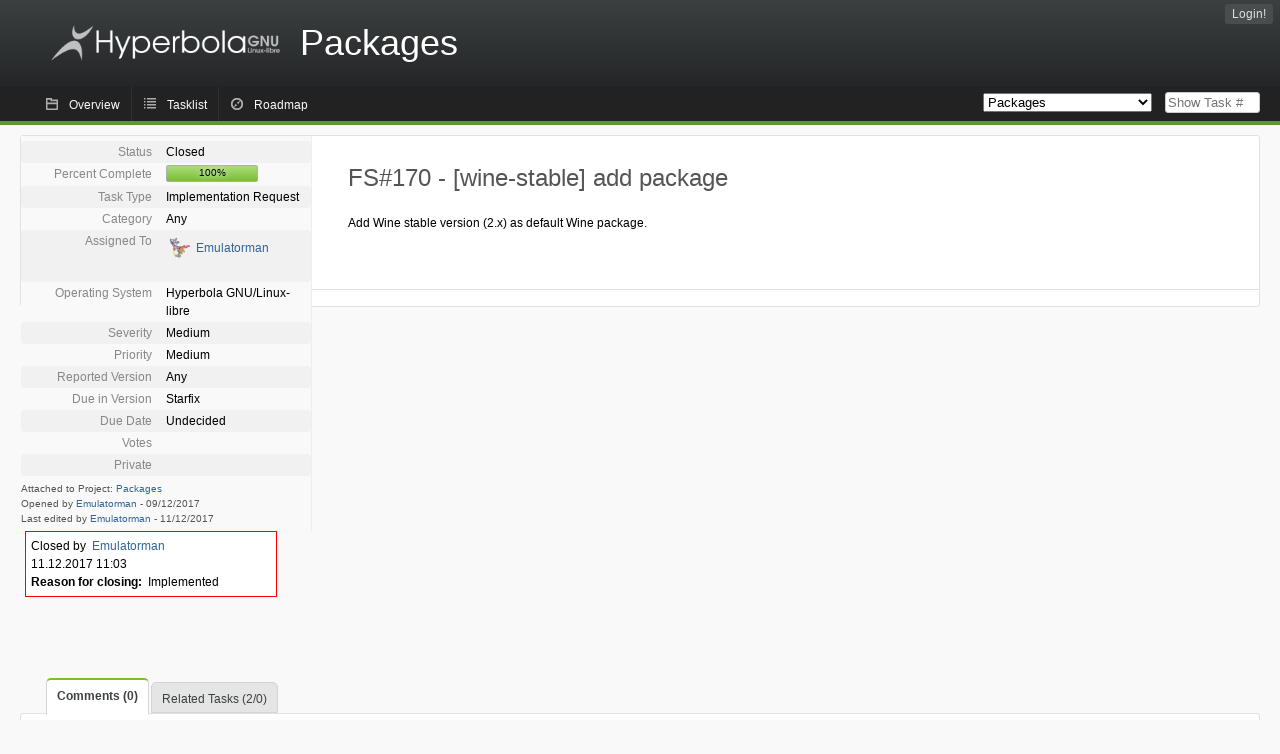

--- FILE ---
content_type: text/html; charset=utf-8
request_url: https://issues.hyperbola.info/index.php?do=details&task_id=170&status%5B0%5D=&order=category&sort=asc&order2=tasktype&sort2=asc
body_size: 14801
content:
<!DOCTYPE html PUBLIC "-//W3C//DTD XHTML 1.0 Strict//EN" "http://www.w3.org/TR/xhtml1/DTD/xhtml1-strict.dtd">
<html xmlns="http://www.w3.org/1999/xhtml" lang="en-US" xml:lang="en-US">
<head>
<title>FS#170 : [wine-stable] add package</title>
<meta name="description" content="Flyspray, a Bug Tracking System written in PHP." />
<meta http-equiv="Content-Type" content="text/html; charset=utf-8" />
<meta http-equiv="Content-Script-Type" content="text/javascript" />
<meta http-equiv="Content-Style-Type" content="text/css" />
<meta name="viewport" content="width=device-width, initial-scale=1.0" />
<link rel="icon" href="favicon.ico" />
<link rel="index" id="indexlink" type="text/html" href="https://issues.hyperbola.info/" />
<link rel="section" type="text/html" href="https://issues.hyperbola.info/?project=2" />
<link rel="section" type="text/html" href="https://issues.hyperbola.info/?project=3" />
<link rel="section" type="text/html" href="https://issues.hyperbola.info/?project=6" />
<link rel="section" type="text/html" href="https://issues.hyperbola.info/?project=4" />
<link rel="section" type="text/html" href="https://issues.hyperbola.info/?project=5" />
<link rel="section" type="text/html" href="https://issues.hyperbola.info/?project=7" />
<link media="screen" href="https://issues.hyperbola.info/themes/CleanFS/theme.css" rel="stylesheet" type="text/css" />
<link media="print" href="https://issues.hyperbola.info/themes/CleanFS/theme_print.css" rel="stylesheet" type="text/css" />
<link href="https://issues.hyperbola.info/themes/CleanFS/font-awesome.min.css" rel="stylesheet" type="text/css" />
<link rel="alternate" type="application/rss+xml" title="Flyspray RSS 1.0 Feed"
  href="https://issues.hyperbola.info/feed.php?feed_type=rss1&amp;project=4" />
<link rel="alternate" type="application/rss+xml" title="Flyspray RSS 2.0 Feed"
  href="https://issues.hyperbola.info/feed.php?feed_type=rss2&amp;project=4" />
<link rel="alternate" type="application/atom+xml" title="Flyspray Atom 0.3 Feed"
  href="https://issues.hyperbola.info/feed.php?feed_type=atom&amp;project=4" />
<script type="text/javascript" src="https://issues.hyperbola.info/js/prototype/prototype.js"></script>
<script type="text/javascript" src="https://issues.hyperbola.info/js/script.aculo.us/scriptaculous.js"></script>
<script type="text/javascript" src="https://issues.hyperbola.info/js/details.js"></script>
<script type="text/javascript" src="https://issues.hyperbola.info/js/tabs.js"></script>
<script type="text/javascript" src="https://issues.hyperbola.info/js/functions.js"></script>
<script type="text/javascript" src="https://issues.hyperbola.info/js/jscalendar/calendar_stripped.js"></script>
<script type="text/javascript" src="https://issues.hyperbola.info/js/jscalendar/calendar-setup_stripped.js"> </script>
<script type="text/javascript" src="https://issues.hyperbola.info/js/jscalendar/lang/calendar-en.js"></script>
<script type="text/javascript" src="https://issues.hyperbola.info/js/lightbox/js/lightbox.js"></script>
<link rel="stylesheet" href="https://issues.hyperbola.info/js/lightbox/css/lightbox.css" type="text/css" media="screen" />
 
</head>
<body onload="" class="details p4">

    <h1 id="title"><a href="https://issues.hyperbola.info/">
	<img src="https://issues.hyperbola.info//logotype.png" />	<span>Packages</span>
    </a></h1>
    <input id="menu1" type="checkbox">
<label id="labelmenu1" for="menu1"></label>
<div id="menu"><ul id="menu-list"><li class="first">
	<input type="checkbox" id="s_loginbox" />
        <label for="s_loginbox" id="show_loginbox" accesskey="l">Login!</label>
        <div id="loginbox" class="popup"><form id="login" action="https://issues.hyperbola.info/index.php?do=authenticate" method="post">
<div id="login_input">
	<input placeholder="Username" class="text" type="text" id="lbl_user_name" name="user_name" size="17" maxlength="32" />
	<input placeholder="Password" class="password" type="password" id="lbl_password" name="password" size="17" maxlength="100" />
	<label for="lbl_remember">Remember me</label>
	<input type="checkbox" id="lbl_remember" name="remember_login" />
	<input type="hidden" name="return_to" value="/index.php?do=details&amp;task_id=170&amp;status%5B0%5D=&amp;order=category&amp;sort=asc&amp;order2=tasktype&amp;sort2=asc" />
	<input type="submit" value="Login!" name="login" id="login_button" />
</div>
<div id="login_links">
              <a id="registerlink"
                href="https://issues.hyperbola.info/index.php?do=register">Register</a>
                  <a id="forgotlink"
                href="https://issues.hyperbola.info/index.php?do=lostpw">Lost password?</a>
        </div>
<div id="login_oauth">
    </div>
</form>
</div>
	</li></ul>
</div><div id="pm-menu">
	<input id="pmmenu" type="checkbox">
	<label id="labelpmmenu" for="pmmenu"></label>
	<ul id="pm-menu-list"><li class="first">
		<a id="toplevellink"
				href="https://issues.hyperbola.info/index.php?do=toplevel&amp;project=4">Overview</a>
	</li><li>
		<a id="homelink"
				href="https://issues.hyperbola.info/index.php?do=tasklist&amp;project=4">Tasklist</a>
	</li><li>
		<a id="roadmaplink"
				href="https://issues.hyperbola.info/index.php?do=roadmap&amp;project=4">Roadmap</a>
	</li>	</ul>
	<div id="pmcontrol">
		<div id="projectselector">			<form id="projectselectorform" action="https://issues.hyperbola.info/index.php" method="get">
				<select name="project" onchange="document.getElementById('projectselectorform').submit()">
				<option value="0">All Projects</option><optgroup><option value="2">Culture</option><option value="3">Hardware</option><option value="6">Installation</option><option value="4" selected="selected">Packages</option><option value="5">Services</option><option value="7">Software Development</option></optgroup>				</select>
				<noscript><button type="submit">Switch</button></noscript>
				<input type="hidden" name="do" value="details" />
				<input type="hidden" value="1" name="switch" />
							</form>
		</div>
		<div id="showtask">			<form action="https://issues.hyperbola.info/index.php" method="get">
				<noscript><button type="submit">Show Task #</button></noscript>
				<input id="task_id" name="show_task" class="text" type="text" size="10" accesskey="t" placeholder="Show Task #" />
			</form>
		</div>
	</div>
</div>

								
<div id="content">
		<div id="actionbar">
	</div>
<!-- end actionbar -->


<!-- Grab fields wanted for this project so we can only show those we want -->

<div id="taskdetails">
	<span id="navigation">
	
				</span>

	<div id="taskfields">
	
	<ul class="fieldslist">
	<!-- Status -->
		<li>
		<span class="label">Status</span>
		<span  class="value">
					Closed				</span>

			</li>
	
	<!-- Progress -->
		<li>
		<span class="label">Percent Complete</span>
		<span  class="value">
			<div class="progress_bar_container" style="width: 90px">
				<span>100%</span>
				<div class="progress_bar" style="width:100%"></div>
			</div>
		</span>
			</li>
	
	<!-- Task Type -->
		<li>
		<span class="label">Task Type</span>
		<span  class="value">Implementation Request</span>
 			</li>
	
	<!-- Category -->
			<li>
		<span class="label">Category</span>
		<span  class="value">
						Any		</span>
				</li>
        
	<!-- Assigned To -->
		<li>
		<span class="label">Assigned To</span>
		<span class="value assignedto">
					<table class="assignedto">
											<tr>
					<td><a href="https://issues.hyperbola.info/index.php?do=user&area=users&id=4" title="André Silva"><img src="//www.gravatar.com/avatar/4085640090126e2ad1b1bab0f84d0f68?d=mm&s=0"/></a></td>
					<td><a href="https://issues.hyperbola.info/index.php?do=user&amp;area=users&amp;id=4" title="André Silva">Emulatorman</a></td>
				</tr>
										</table>
				</span>
	</li>
	
	<!-- OS -->
		<li>
		<span class="label">Operating System</span>
		<span  class="value">Hyperbola GNU/Linux-libre</span>

			</li>
	
	<!-- Severity -->
		<li>
		<span class="label">Severity</span>
		<span  class="value">Medium</span>

			</li>
	
	<!-- Priority -->
		<li>
		<span class="label">Priority</span>
		<span  class="value">Medium</span>

		        </li>
	
	<!-- Reported In -->
		<li>
		<span class="label">Reported Version</span>
		<span  class="value">
			Any		</span>

			</li>
	
	<!-- Due Version -->
		<li>
		<span class="label">Due in Version</span>
		<span  class="value">
						Starfix					</span>
			</li>
	
	<!-- Due Date -->
		<li>
		<span class="label">Due Date</span>
				<span  class="value">
			Undecided			<br/>
			<span></span>
		</span>

			</li>
	
	<!-- Effort Tracking -->
			
			
	<!-- Votes -->
		<li class="votes">
        	<span class="label">Votes</span>
		<span class="value">
						</span>
	</li>
	
	<!-- Private -->
		<li>
		<span class="label">Private</span>
		<span class="value">
				</span>
	</li>
	
	<!-- Watching -->
		</ul>

	<div id="fineprint">
	Attached to Project: <a
		href="/index.php?project=4">Packages</a>
	<br/>
	Opened by <a href="https://issues.hyperbola.info/index.php?do=user&amp;area=users&amp;id=4" title="André Silva">Emulatorman</a>
		-
	<span title="09.12.2017 01:27">09/12/2017</span>
			<br/>
		Last edited by <a href="https://issues.hyperbola.info/index.php?do=user&amp;area=users&amp;id=4" title="André Silva">Emulatorman</a>        	-
		<span title="11.12.2017 11:03">11/12/2017</span>
		</div>
</div>

<div id="taskdetailsfull">
	<h2 class="summary severity3">
	FS#170 - [wine-stable] add package	</h2>

	<span class="tags"></span>
	<div id="taskdetailstext">
<p>
Add Wine stable version (2.x)  as default Wine package.<br />
</p>
</div>

	  
	</div>

<div id="taskinfo">

<!-- This task blocks the following tasks: -->

</div>
</div>

<div id="taskclosed">
	Closed by&nbsp;&nbsp;<a href="https://issues.hyperbola.info/index.php?do=user&amp;area=users&amp;id=4" title="André Silva">Emulatorman</a><br/>
	11.12.2017 11:03<br/>
	<strong>Reason for closing:</strong> &nbsp;Implemented<br/>
	</div>

<div id="actionbuttons">
	</div>
<div class="clear"></div>
<ul id="submenu">
    <li id="commentstab">
  <a href="#comments">Comments (0)</a>
  </li>
  
  <li id="relatedtab">
  <a href="#related">Related Tasks (2/0)</a>
  </li>

  
  
        </ul>
<div id="comments" class="tab active">
</div>
<div id="related" class="tab">
  
  <div class="related">
    <form action="https://issues.hyperbola.info/index.php?do=details&amp;task_id=170#related" method="post" enctype="multipart/form-data" ><input type="hidden" name="csrftoken" value="1388430896" />      <table id="tasks_related" class="userlist">
        <thead>
          <tr>
          <th>
            <a class="toggle_selected" href="javascript:ToggleSelected('tasks_related')">
              <!--<img title="Toggle Selected" alt="Toggle Selected" src="https://issues.hyperbola.info/themes/CleanFS/kaboodleloop.png" width="16" height="16" />-->
            </a>
          </th>
          <th>Tasks related to this task (2)</th>
        </tr>
        </thead>
        <tbody>
                <tr>
          <td class="ttcolumn">
            <input type="checkbox" name="related_id[]" disabled="disabled" value="4" /></td>
          <td><del>&#160;<a href="https://issues.hyperbola.info/index.php?do=details&amp;task_id=168&amp;status%5B0%5D=&amp;order=category&amp;sort=asc&amp;order2=tasktype&amp;sort2=asc" title="Fixed | [wine] doesn&#039;t allow sound. + all wine versions =2.7 | 100%"  class = "closedtasklink">FS#168 - [wine] doesn&#039;t allow sound. + all wine versions =2.7</a>&#160;</del></td>
        </tr>
                <tr>
          <td class="ttcolumn">
            <input type="checkbox" name="related_id[]" disabled="disabled" value="5" /></td>
          <td><del>&#160;<a href="https://issues.hyperbola.info/index.php?do=details&amp;task_id=169&amp;status%5B0%5D=&amp;order=category&amp;sort=asc&amp;order2=tasktype&amp;sort2=asc" title="Fixed | [wine*] remove unstable and staging packages | 100%"  class = "closedtasklink">FS#169 - [wine*] remove unstable and staging packages</a>&#160;</del></td>
        </tr>
                </tbody>
        <tfoot>
        <tr>
          <td colspan="2">
            <input type="hidden" name="action" value="remove_related" />
            <input type="hidden" name="task_id" value="170" />
            <button type="submit">Remove</button>
          </td>
        </tr>
        </tfoot>
      </table>
    </form>
  </div>
    
  <div class="related">
    <table id="duplicate_tasks" class="userlist">
      <thead>
      <tr>
        <th>Duplicate tasks of this task (0)</th>
      </tr>
      </thead>
      <tbody>
            </tbody>
    </table>
  </div>

  </div>
<div id="effort" class="tab">
    <form action="https://issues.hyperbola.info/index.php?do=details&amp;task_id=170#effort" method="post" enctype="multipart/form-data" ><input type="hidden" name="csrftoken" value="1388430896" />                <table class="userlist history">
            <thead>
            <tr>
                <th>Date</th>
                <th>User</th>
                <th>Effort (H:M)</th>
                <th></th>
            </tr>
            </thead>
            <tbody>
                        </tbody>
        </table>
    </form>
    <!-- a href with target flyspraytimers for webbrowsers with disabled javascript -->
    <a href="/mytimers.php" onclick="javascript:window.open('/mytimers.php','flyspraytimers','innerWidth=320,innerHeight=300,scrollbars=no');return false;" target="flyspraytimers">watch my effort tracking timers</a>
</div>
<div id="history" class="tab">
<h3>Loading...</h3>
</div>
<input type="checkbox" id="s_shortcuts" />
<label for="s_shortcuts" id="shortcutlabel"><i class="fa fa-keyboard-o"></i> Keyboard shortcuts</label>
<label for="s_shortcuts" id="shortcutsmodal"></label>
<div id="shortcuts">
<label for="s_shortcuts" id="shortcutclose"><i class="fa fa-close fa-2x"></i></label>
<h3>Available keyboard shortcuts</h3>
<h4></h4>
<ul>
<li><kbd>Alt</kbd> + <kbd>⇧ Shift</kbd> + <kbd>l</kbd> Login Dialog / Logout</li>
<li><kbd>Alt</kbd> + <kbd>⇧ Shift</kbd> + <kbd>a</kbd> Add new task</li>
<li><kbd>Alt</kbd> + <kbd>⇧ Shift</kbd> + <kbd>m</kbd> My searches</li>
<li><kbd>Alt</kbd> + <kbd>⇧ Shift</kbd> + <kbd>t</kbd> focus taskid search</li>
</ul>
<h4>Tasklist</h4>
<ul>
<li><kbd>o</kbd> open selected task</li>
<li><kbd>j</kbd> move cursor down</li>
<li><kbd>k</kbd> move cursor up</li>
</ul>
<h4>Task Details</h4>
<ul>
<li><kbd>n</kbd> Next task</li>
<li><kbd>p</kbd> Previous task</li>
<li><kbd>Alt</kbd> + <kbd>⇧ Shift</kbd> + <kbd>e</kbd> <kbd>↵ Enter</kbd> Edit this task</li>
<li><kbd>Alt</kbd> + <kbd>⇧ Shift</kbd> + <kbd>w</kbd> watch task</li>
<li><kbd>Alt</kbd> + <kbd>⇧ Shift</kbd> + <kbd>y</kbd> Close Task</li>
</ul>
<h4>Task Editing</h4>
<ul>
<li><kbd>Alt</kbd> + <kbd>⇧ Shift</kbd> + <kbd>s</kbd> save task</li>
</ul>
</div>
</div>
<div id="footer">
      
  <!-- Please don't remove this line - it helps promote Flyspray -->
  <a href="https://www.flyspray.org/" class="offsite">powered by Flyspray</a>
</div>
</body>
</html>
